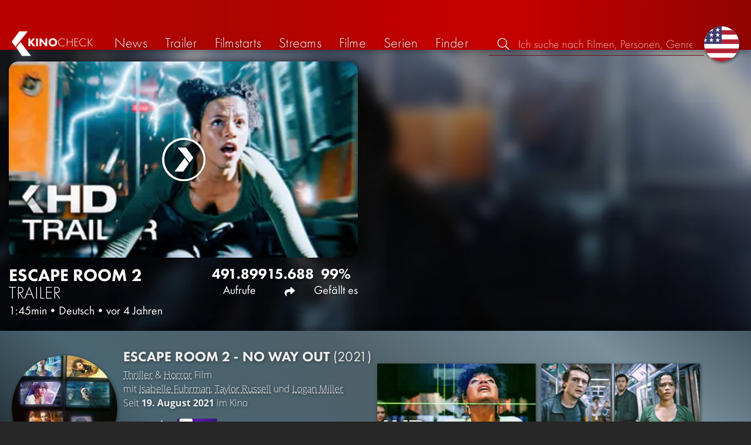

--- FILE ---
content_type: text/html; charset=UTF-8
request_url: https://kinocheck.de/trailer/1m16/escape-room-2-trailer-german-deutsch-2021
body_size: 7381
content:
<!DOCTYPE html>
<html lang="de">
<head>
<title>Escape Room 2 - No Way Out Trailer | KinoCheck</title>
<meta charset="utf-8">
<meta name="HandheldFriendly" content="true">
<meta name="MobileOptimized" content="true">
<meta name="apple-mobile-web-app-status-bar-style" content="#A81010">
<meta name="article:published_time" content="2021-05-28T11:02:58+00:00" id="tw_i">
<meta name="author" content="KinoCheck">
<meta name="description" content="Offizieller &quot;Escape Room 2 - No Way Out&quot; Trailer Deutsch German 2021: ESCAPE ROOM 2: NO WAY OUT ist die Fortsetzung des erfolgreichen Horror-Thrillers von 2019, der das Publikum auf der ganzen Welt unter Hochspannung ..." id="m_d">
<meta name="locale" content="de_DE">
<meta name="mobile-web-app-capable" content="yes">
<meta name="robots" content="max-snippet:-1, max-image-preview:large, max-video-preview:-1">
<meta name="theme-color" content="#A81010">
<meta name="twitter:card" content="summary_large_image" id="tw_c">
<meta name="twitter:description" content="Offizieller &quot;Escape Room 2 - No Way Out&quot; Trailer Deutsch German 2021: ESCAPE ROOM 2: NO WAY OUT ist die Fortsetzung des erfolgreichen Horror-Thrillers von 2019, der das Publikum auf der ganzen Welt unter Hochspannung ..." id="tw_d">
<meta name="twitter:image" content="https://cdn.kinocheck.com/i/w=1200/c7noo8cjpr.jpg" id="tw_i">
<meta name="twitter:site" content="@KinoCheck">
<meta name="twitter:title" content="ESCAPE ROOM 2 Trailer German Deutsch (2021)" id="tw_t">
<meta name="viewport" content="height=device-height, width=device-width, initial-scale=1, minimum-scale=1.0, maximum-scale=5.0">
<meta property="article:author" content="KinoCheck">
<meta property="fb:app_id" content="1164815426866440">
<meta property="og:description" content="Offizieller &quot;Escape Room 2 - No Way Out&quot; Trailer Deutsch German 2021: ESCAPE ROOM 2: NO WAY OUT ist die Fortsetzung des erfolgreichen Horror-Thrillers von 2019, der das Publikum auf der ganzen Welt unter Hochspannung ..." id="og_d">
<meta property="og:image" content="https://cdn.kinocheck.com/i/w=1200/c7noo8cjpr.jpg" id="og_i">
<meta property="og:locale" content="de_DE">
<meta property="og:site_name" content="KinoCheck">
<meta property="og:title" content="ESCAPE ROOM 2 Trailer German Deutsch (2021)" id="og_t">
<meta property="og:type" content="article">
<meta property="og:url" content="https://kinocheck.de/trailer/1m16/escape-room-2-trailer-german-deutsch-2021" id="og_u">
<link rel="alternate" hreflang="en" href="https://kinocheck.com/trailer/qg4f/escape-room-2-tournament-of-champions-trailer-2021" id="l_a_en">
<link rel="apple-touch-icon" sizes="192x192" href="/images/fav.png">
<link rel="canonical" href="https://kinocheck.de/trailer/1m16/escape-room-2-trailer-german-deutsch-2021" id="l_c">
<link rel="icon" type="image/png" sizes="192x192" href="/images/fav.png">
<link rel="image_src" href="https://cdn.kinocheck.com/i/w=480/c7noo8cjpr.jpg" id="l_image_src">
<style nonce="AupKwjJ3Yu9cXVqyQtGEE1dA6B4=">html{height:100%}body,html{margin:0;padding:0;background:#282727;color:#e6e6e6;font-family:'Open Sans',sans-serif;font-size:16px;font-weight:300;line-height:1.5;}#header{position:fixed;bottom:0;right:0;left:0;width:100%;height:60px;padding:0;background:#aa0019;background:linear-gradient(91deg,#b70100 10%,#ac0500 30%,#c40000 60%,#c40000 70%,#8f0400 100%)/*linear-gradient(72deg,#b70100 7%,#9c0a06 36%,#ab0702 74%,#b50803 100%)*/;box-shadow:0 0 15px 0 rgba(0,0,0,.5);backface-visibility:hidden;z-index:99}#header .wrapper-content{display:none}#footer{display:none}#content{display:none}#loading-indicator{display:none;position:fixed;top:0;right:0;bottom:0;left:0;width:100%;height:100%;background:rgba(0,0,0,.5);z-index:90;}#loading-indicator.active{display:block;}#loading-indicator.active-blocking{background:#282727;z-index:99;}#loading-indicator .icon{display:block;width:100px;height:100px;position:absolute;top:50%;left:50%;transform:translate(-50%,-50%) scaleX(-1)}#loading-indicator .icon svg{display:block;width:100%;height:100%;fill:#fff}#loading-indicator .icon:after,#loading-indicator .icon:before{content:'';display:block;position:absolute;top:0;right:0;bottom:0;left:0;width:100%;height:100%;border:7px solid;border-radius:50%;border-color:#b70100 transparent transparent transparent;box-sizing:border-box;animation:button-play-loading 1.2s cubic-bezier(.5,0,.5,1) infinite;z-index:2}#loading-indicator .icon:after{animation-delay:-.45s}#loading-indicator .icon:before{animation-delay:-.3s}@keyframes button-play-loading{0%{transform:rotate(0)}100%{transform:rotate(360deg)}}.fa-secondary{opacity:.75}@media only screen and (min-width:1200px){#header{top:0;bottom:auto;height:75px}}</style><link rel="preconnect" href="https://cdn.kinocheck.com"><link rel="dns-prefetch" href="https://cdn.kinocheck.com"><link rel="preload" href="https://cdn.kinocheck.com/css/min.css?v=0.8.269" as="style">
<link rel="prefetch" href="https://cdn.kinocheck.com/translations/de.json" as="fetch" crossorigin="anonymous">
<link rel="preload" href="https://cdn.kinocheck.com/js/min.js?v=0.8.269" as="script">
<link rel="preload" href="https://cdn.kinocheck.com/fonts/Futura-Web/Futura-Web-Light.woff2" as="font" type="font/woff2" crossorigin="anonymous">
<link rel="preload" href="https://cdn.kinocheck.com/fonts/Futura-Web/Futura-Web-Regular.woff2" as="font" type="font/woff2" crossorigin="anonymous">
<link rel="preload" href="https://cdn.kinocheck.com/fonts/Futura-Web/Futura-Web-Heavy.woff2" as="font" type="font/woff2" crossorigin="anonymous">
<link rel="preload" href="https://cdn.kinocheck.com/fonts/OpenSans/OpenSans-Light.woff2" as="font" type="font/woff2" crossorigin="anonymous">
<link rel="preload" href="https://cdn.kinocheck.com/fonts/OpenSans/OpenSans-Regular.woff2" as="font" type="font/woff2" crossorigin="anonymous">
<link rel="preload" href="https://cdn.kinocheck.com/fonts/OpenSans/OpenSans-Bold.woff2" as="font" type="font/woff2" crossorigin="anonymous">
<link rel="preload" href="https://cdn.kinocheck.com/i/w=480/c7noo8cjpr.jpg" as="image" imagesrcset="https://cdn.kinocheck.com/i/w=320/c7noo8cjpr.jpg 320w, https://cdn.kinocheck.com/i/w=480/c7noo8cjpr.jpg 480w, https://cdn.kinocheck.com/i/w=640/c7noo8cjpr.jpg 640w, https://cdn.kinocheck.com/i/w=960/c7noo8cjpr.jpg 960w, https://cdn.kinocheck.com/i/w=1280,b/c7noo8cjpr.jpg 1280w" imagesizes="100vw">
<link rel="preload" href="https://cdn.kinocheck.com/i/w=480,h=480,b/gn2rxj9pyj.jpg" as="image" imagesrcset="https://cdn.kinocheck.com/i/w=320,h=320,b/gn2rxj9pyj.jpg 320w, https://cdn.kinocheck.com/i/w=480,h=480,b/gn2rxj9pyj.jpg 480w, https://cdn.kinocheck.com/i/w=640,h=480,b/gn2rxj9pyj.jpg 640w, https://cdn.kinocheck.com/i/w=960,h=640,b/gn2rxj9pyj.jpg 960w, https://cdn.kinocheck.com/i/w=1280,b/gn2rxj9pyj.jpg 1280w" imagesizes="100vw">
<script type="application/ld+json">{"@context":"https://schema.org","@graph":[{"@type":"WebPage","@id":"https://kinocheck.de/trailer/1m16/escape-room-2-trailer-german-deutsch-2021","url":"https://kinocheck.de/trailer/1m16/escape-room-2-trailer-german-deutsch-2021","name":"Escape Room 2 - No Way Out Trailer","description":"Offizieller \"Escape Room 2 - No Way Out\" Trailer Deutsch German 2021: ESCAPE ROOM 2: NO WAY OUT ist die Fortsetzung des erfolgreichen Horror-Thrillers von 2019, der das Publikum auf der ganzen Welt unter Hochspannung ...","inLanguage":"de","mainEntity":{"@id":"https://kinocheck.de/trailer/1m16/escape-room-2-trailer-german-deutsch-2021#video"}},{"@type":"VideoObject","@id":"https://kinocheck.de/trailer/1m16/escape-room-2-trailer-german-deutsch-2021#video","url":"https://kinocheck.de/trailer/1m16/escape-room-2-trailer-german-deutsch-2021","name":"Escape Room 2 - No Way Out Trailer","description":"Offizieller \"Escape Room 2 - No Way Out\" Trailer Deutsch German 2021: ESCAPE ROOM 2: NO WAY OUT ist die Fortsetzung des erfolgreichen Horror-Thrillers von 2019, der das Publikum auf der ganzen Welt unter Hochspannung ...","uploadDate":"2021-05-28T11:02:58+00:00","duration":"PT1M45S","embedUrl":"https://www.youtube.com/embed/RHStNEH40Ic","contentUrl":"https://www.youtube.com/watch?v=RHStNEH40Ic","inLanguage":"de","mainEntityOfPage":{"@type":"WebPage","@id":"https://kinocheck.de/trailer/1m16/escape-room-2-trailer-german-deutsch-2021"},"thumbnailUrl":["https://i.ytimg.com/vi/RHStNEH40Ic/maxresdefault.jpg","https://cdn.kinocheck.com/i/h7cd98wcvl.jpg"],"publisher":{"@type":"Organization","name":"KinoCheck","url":"https://kinocheck.de","logo":{"@type":"ImageObject","url":"https://kinocheck.de/images/logo.svg","width":600,"height":60}},"genre":["Trailer","Thriller","Horror"],"potentialAction":{"@type":"WatchAction","target":{"@type":"EntryPoint","urlTemplate":"https://kinocheck.de/trailer/1m16/escape-room-2-trailer-german-deutsch-2021"}},"interactionStatistic":{"@type":"InteractionCounter","interactionType":{"@type":"WatchAction"},"userInteractionCount":491899}}]}</script></head>
<body data-ident="video">
<div id="header" class="wrapper box-shadow-1"><div class="wrapper-content"><div id="menu-icon" class="icon-shadow"><svg><use xlink:href="/images/sprites.svg#bars"></use></svg></div><div id="logo-wrapper"><a id="logo" href="/"><svg><use xmlns:xlink="http://www.w3.org/1999/xlink" xlink:href="/images/sprites.svg#kc"></use></svg><div id="logo-title"><span>Kino</span>Check</div></a></div><ul id="nav" class="nav-list"><li class="item item-mobile item-sub item-first">                
                <a href="/impressum" title="Unser Impressum">Impressum</a>
                <a href="/datenschutzerklaerung" title="Erfahre mehr über den Umgang Deiner Daten">Datenschutzerklärung</a>
                <a id="language-switcher-menu" title="Switch to English">Switch to English</a>
            </li><li class="item"><a href="/news" title="Die neuesten News rund um Kino und TV" data-mtm-push="[&quot;trackEvent&quot;,&quot;Navigation&quot;,&quot;Click&quot;,&quot;News&quot;]"><span class="text">News</span><span class="icon"><svg><use xlink:href="/images/sprites.svg#newspaper-solid"></use></svg></span></a></li><li class="item"><a href="/trailers" title="Die neuesten und beliebtesten Trailer" data-mtm-push="[&quot;trackEvent&quot;,&quot;Navigation&quot;,&quot;Click&quot;,&quot;Trailer&quot;]"><span class="text">Trailer</span><span class="icon"><svg><use xlink:href="/images/sprites.svg#play-circle-solid"></use></svg></span></a></li><li class="item"><a href="/filmstarts" title="Die aktuellen Filmstarts im Überblick" data-mtm-push="[&quot;trackEvent&quot;,&quot;Navigation&quot;,&quot;Click&quot;,&quot;Filmstarts&quot;]"><span class="text">Filmstarts</span><span class="icon"><svg><use xlink:href="/images/sprites.svg#ticket-alt-solid"></use></svg></span></a></li><li class="item"><a href="/streaming-guides" title="Mit den KinoCheck Streaming Guides siehst du auf einen Blick alle neuen Filme und Serien auf Netflix, Amazon Prime Video, Disney+ und mehr – inklusive Trailer!" data-mtm-push="[&quot;trackEvent&quot;,&quot;Navigation&quot;,&quot;Click&quot;,&quot;Streams&quot;]"><span class="text">Streams</span><span class="icon"><svg><use xlink:href="/images/sprites.svg#what-to-watch"></use></svg></span></a></li><li class="item"><a href="/filme" title="Unsere Filmdatenbank" data-mtm-push="[&quot;trackEvent&quot;,&quot;Navigation&quot;,&quot;Click&quot;,&quot;Filme&quot;]"><span class="text">Filme</span><span class="icon"><svg><use xlink:href="/images/sprites.svg#camera-movie-solid"></use></svg></span></a></li><li class="item"><a href="/serien" title="Unsere Seriendatenbank" data-mtm-push="[&quot;trackEvent&quot;,&quot;Navigation&quot;,&quot;Click&quot;,&quot;Serien&quot;]"><span class="text">Serien</span><span class="icon"><svg><use xlink:href="/images/sprites.svg#tv-retro-solid"></use></svg></span></a></li><li class="item"><a href="/finder" title="Wir finden für dich dein nächstes Streaming Highlight auf Amazon Prime Video, Disney+, Apple TV oder Netflix!" data-mtm-push="[&quot;trackEvent&quot;,&quot;Navigation&quot;,&quot;Click&quot;,&quot;Finder&quot;]"><span class="text">Finder</span><span class="icon"><svg><use xlink:href="/images/sprites.svg#what-to-watch"></use></svg></span></a></li></ul><div id="search" title="Durchsuche unsere Trailer- und Film-Datenbank"><div id="search-icon" class="icon icon-shadow active"><svg><use xlink:href="/images/sprites.svg#search"></use></svg></div><div id="search-icon-cancel" class="icon icon-shadow"><svg><use xlink:href="/images/sprites.svg#times"></use></svg></div><label id="search-label"><span>Suche</span><input id="search-input" type="text" placeholder="Ich suche nach Filmen, Personen, Genres, ..." maxlength="64" autocomplete="off"></label></div><a id="language-switcher-icon" class="icon icon-shadow" title="Switch to English"><svg><use xlink:href="/images/sprites.svg#flag-us"></use></svg></a><a href="/app" class="app-top-menu" title="Die KinoCheck-App">App</a></div></div>
<section id="content">
<section class="header-video box-shadow-1"><div class="backdrop-movie image-wrapper color-fallback-black"><picture><source type="image/jpeg" srcset="https://cdn.kinocheck.com/i/w=320,h=320,b/gn2rxj9pyj.jpg 320w, https://cdn.kinocheck.com/i/w=480,h=480,b/gn2rxj9pyj.jpg 480w, https://cdn.kinocheck.com/i/w=640,h=480,b/gn2rxj9pyj.jpg 640w, https://cdn.kinocheck.com/i/w=960,h=640,b/gn2rxj9pyj.jpg 960w, https://cdn.kinocheck.com/i/w=1280,b/gn2rxj9pyj.jpg 1280w"><img src="https://cdn.kinocheck.com/i/w=480,h=480,b/gn2rxj9pyj.jpg" alt="Image for Escape Room 2 - No Way Out"></picture></div><div id="header_video_wrapper" class="wrapper wrapper-content header-video-wrapper"><header id="video_title" class="header-video-title"><h1 class="title" translate="no"><span translate="no" class="resource-title">Escape Room 2</span> <span class="type">Trailer</span></h1><div class="subtitle"><span class="length">1:45min</span><span>•</span><span class="language">Deutsch</span><span>•</span><span class="published" title="28. Mai 2021">vor 4 Jahren</span></div></header><div class="video-player-wrapper"><div class="video-container"><div class="video-player box-shadow-1" data-youtubeId="RHStNEH40Ic" data-youtube-id="RHStNEH40Ic"><div class="video-player-thumbnail video-thumbnail image-wrapper"><picture><source type="image/jpeg" srcset="https://cdn.kinocheck.com/i/w=360/c7noo8cjpr.jpg" /><img src="https://cdn.kinocheck.com/i/w=360/c7noo8cjpr.jpg" alt="Bild zu ESCAPE ROOM 2 Trailer German Deutsch (2021)" /></picture><div class="video-player-icon icon icon-logo button-play icon-shadow"><svg><use xmlns:xlink="http://www.w3.org/1999/xlink" xlink:href="/images/sprites.svg#kc-play"></use></svg></div></div><div class="iframe"></div><noscript class="video-noscript"><div>Um Videos abspielen zu können, muss Javascript für die Domains<br /><strong>kinocheck.de</strong> bzw. <strong>*.kinocheck.de</strong><br />aktiviert sein.</div></noscript></div></div></div><footer id="footer_video_title" class="footer-video-title"><ul class="stats"><li class="views"><div>491.899</div> Aufrufe</li><li class="shares share" title="Teilen"><div>15.688</div> <span class="icon icon-shadow"><svg><use xlink:href="/images/sprites.svg#share"></use></svg></span></li><li class="likes"><div>99%</div> Gefällt es</li></ul></footer><aside id="header_video_sidebar" class="header-video-sidebar"></aside></div></section><template id="video_swiper_vertical"><div class="swipe-vertical-item" data-custom-id="1m16" data-youtube-id="RHStNEH40Ic"><section class="header-video box-shadow-1"><div class="backdrop-movie image-wrapper color-fallback-black"><picture><source type="image/jpeg" srcset="https://cdn.kinocheck.com/i/w=320,h=320,b/gn2rxj9pyj.jpg 320w, https://cdn.kinocheck.com/i/w=480,h=480,b/gn2rxj9pyj.jpg 480w, https://cdn.kinocheck.com/i/w=640,h=480,b/gn2rxj9pyj.jpg 640w, https://cdn.kinocheck.com/i/w=960,h=640,b/gn2rxj9pyj.jpg 960w, https://cdn.kinocheck.com/i/w=1280,b/gn2rxj9pyj.jpg 1280w"><img src="https://cdn.kinocheck.com/i/w=480,h=480,b/gn2rxj9pyj.jpg" alt="Image for Escape Room 2 - No Way Out"></picture></div><div id="header_video_wrapper" class="wrapper wrapper-content header-video-wrapper"><header id="video_title" class="header-video-title"><h1 class="title" translate="no"><a href="/trailer/1m16/escape-room-2-trailer-german-deutsch-2021" target="_blank">Escape Room 2 <span>Trailer</span></a></h1><div class="subtitle"><span class="length">1:45min</span><span>•</span><span class="language">Deutsch</span><span>•</span><span class="published" title="28. Mai 2021">vor 4 Jahren</span></div></header><div class="video-player-wrapper"><div class="video-container"><div class="video-player box-shadow-1" data-youtube-id="RHStNEH40Ic"><div class="video-player-thumbnail video-thumbnail image-wrapper"><picture><source type="image/jpeg" srcset="https://cdn.kinocheck.com/i/w=320/c7noo8cjpr.jpg 320w, https://cdn.kinocheck.com/i/w=480/c7noo8cjpr.jpg 480w, https://cdn.kinocheck.com/i/w=640/c7noo8cjpr.jpg 640w, https://cdn.kinocheck.com/i/w=960/c7noo8cjpr.jpg 960w, https://cdn.kinocheck.com/i/w=1280,b/c7noo8cjpr.jpg 1280w"><img src="https://cdn.kinocheck.com/i/w=480/c7noo8cjpr.jpg" alt="Bild zu Escape Room 2 &lt;span&gt;Trailer&lt;/span&gt;"></picture><div class="video-player-icon icon icon-logo button-play icon-shadow"><svg><use xmlns:xlink="http://www.w3.org/1999/xlink" xlink:href="/images/sprites.svg#kc-play"></use></svg></div></div><div class="iframe"></div></div></div></div><footer id="footer_video_title" class="footer-video-title"><ul class="stats"><li class="views"><div>491.899</div> Aufrufe</li><li class="comments" title="Kommentare"><div>258</div><span class="icon icon-shadow"><svg><use xlink:href="/images/sprites.svg#comments"></use></svg></span></li><li class="shares share" title="Teilen"><div>15.688</div> <span class="icon icon-shadow"><svg><use xlink:href="/images/sprites.svg#share"></use></svg></span></li><li class="likes"><div>99%</div> Gefällt es</li></ul></footer></div></section><div class="wrapper resource-banner box-shadow-1 color-bluemetal"><div class="wrapper-content"><div class="content"><div class="thumbnail-poster"><a href="/film/mli/escape-room-2-2021" title="Klicke auf das Poster, um alle Informationen für 'Escape Room 2 - No Way Out' zu erhalten" class="link image-wrapper color-bluemetal" data-image="1u06idy5io" data-image-alt="Poster for Escape Room 2 - No Way Out"></a></div><div class="information"><h2 class="title movie-title" translate="no"><a href="/film/mli/escape-room-2-2021">Escape Room 2 - No Way Out <span>(2021)</span></a></h2><div class="details"><p class="director"><a href="/filme/thriller/all/trending/1">Thriller</a> & <a href="/filme/horror/all/trending/1">Horror</a> Film</p><p class="director">mit <a href="/person/to22b/isabelle-fuhrman-1997" translate="no">Isabelle Fuhrman</a>, <a href="/person/vvud4/taylor-russell-1994" translate="no">Taylor Russell</a> und <a href="/person/3idk8/logan-miller-1992" translate="no">Logan Miller</a></p><p class="genres">Seit <strong>19. August 2021</strong> im Kino</p></div><div class="streaming-buttons"><div class="sharing-buttons"><a class="share-button" href="/film/mli/escape-room-2-2021/#list_movie_streams" title="Streame Escape Room 2 - No Way Out jetzt auf den offiziellen Streaming-Plattformen: Amazon Video, Apple TV"><div class="icon"><svg><use href="/images/sprites.svg#stream"></use></svg></div> <span>Kaufen</span></a><a class="share-button" data-action="share" data-title="Escape Room 2 - No Way Out" data-url="https://kinocheck.de/film/mli/escape-room-2-2021" href="#" target="_blank"><div class="icon"><svg><use xlink:href="/images/sprites.svg#share"></use></svg></div> <span>Teilen</span></a><a class="share-button r8-button" href="https://watchl.ist/movies?t=movie&it=kc&i=mli&s=kc&m=web&f=button&l=de&b=ac&ac=watchlist&us=kinocheck" target="_blank" title="Jetzt 'Escape Room 2 - No Way Out' zu deiner R8 Watchlist hinzufügen"><div class="icon"><svg viewBox="0 0 384 512" xmlns="http://www.w3.org/2000/svg">
        <path d="M0 512V48C0 21.49 21.49 0 48 0h288c26.51 0 48 21.49 48 48v464L192 400 0 512z"
              fill="#fff" />
        <line x1="192" y1="160" x2="192" y2="288" stroke="#000" stroke-width="36" stroke-linecap="round""/>
        <line x1="128" y1="224" x2="256" y2="224" stroke="#000" stroke-width="36" stroke-linecap="round"/>
    </svg></div> <span>Watchl.ist</span></a></div></div></div></div><aside class="list-resources"><section class="resource-banner-video"><a class="anchor" href="/trailer/9c3p/escape-room-2-trailer-2-german-deutsch-2021" title="Trailer 2"><div class="thumbnail"><div class="image-wrapper" data-image="i5bj8bi4ld" data-image-alt="Vorschaubild für Trailer 2"></div><div class="details"><div class="detail" title="Von 69.335 gesehen"><svg class="icon"><use xmlns:xlink="http://www.w3.org/1999/xlink" xlink:href="/images/sprites.svg#eye"></use></svg> 69.3K</div><div class="detail" title="Gefällt 98% von 69.335"><svg class="icon"><use xmlns:xlink="http://www.w3.org/1999/xlink" xlink:href="/images/sprites.svg#heart"></use></svg> 98%</div><div class="detail" title="Laufzeit: 1:16 min">1:16</div></div></div><div class="info"><span class="type">Trailer 2</span><span>Gefällt <strong>98%</strong> von <strong>69.335</strong></span></div></a></section><section class="resource-banner-video"><a class="anchor" href="/trailer/qwhg/todesfalle-u-bahn-escape-room-2-clip-und-trailer-german-deut" title="Clip & Trailer"><div class="thumbnail"><div class="image-wrapper" data-image="ldevkq1gn9" data-image-alt="Vorschaubild für Clip & Trailer"></div><div class="details"><div class="detail" title="Von 52.931 gesehen"><svg class="icon"><use xmlns:xlink="http://www.w3.org/1999/xlink" xlink:href="/images/sprites.svg#eye"></use></svg> 52.9K</div><div class="detail" title="Gefällt 97% von 52.931"><svg class="icon"><use xmlns:xlink="http://www.w3.org/1999/xlink" xlink:href="/images/sprites.svg#heart"></use></svg> 97%</div><div class="detail" title="Laufzeit: 4:20 min">4:20</div></div></div><div class="info"><span class="type">Clip & Trailer</span><span>Gefällt <strong>97%</strong> von <strong>52.931</strong></span></div></a></section></aside></div></div></div></template><div class="wrapper resource-banner box-shadow-1 color-bluemetal"><div class="wrapper-content"><div class="content"><div class="thumbnail-poster"><a href="/film/mli/escape-room-2-2021" title="Klicke auf das Poster, um alle Informationen für 'Escape Room 2 - No Way Out' zu erhalten" class="link image-wrapper color-bluemetal" data-image="1u06idy5io" data-image-alt="Poster for Escape Room 2 - No Way Out"></a></div><div class="information"><h2 class="title movie-title" translate="no"><a href="/film/mli/escape-room-2-2021">Escape Room 2 - No Way Out <span>(2021)</span></a></h2><div class="details"><p class="director"><a href="/filme/thriller/all/trending/1">Thriller</a> & <a href="/filme/horror/all/trending/1">Horror</a> Film</p><p class="director">mit <a href="/person/to22b/isabelle-fuhrman-1997" translate="no">Isabelle Fuhrman</a>, <a href="/person/vvud4/taylor-russell-1994" translate="no">Taylor Russell</a> und <a href="/person/3idk8/logan-miller-1992" translate="no">Logan Miller</a></p><p class="genres">Seit <strong>19. August 2021</strong> im Kino</p></div><div class="streaming-buttons"><div class="sharing-buttons"><a class="share-button" href="/film/mli/escape-room-2-2021/#list_movie_streams" title="Streame Escape Room 2 - No Way Out jetzt auf den offiziellen Streaming-Plattformen: Amazon Video, Apple TV"><div class="icon"><svg><use href="/images/sprites.svg#stream"></use></svg></div> <span>Kaufen</span></a><a class="share-button" data-action="share" data-title="Escape Room 2 - No Way Out" data-url="https://kinocheck.de/film/mli/escape-room-2-2021" href="#" target="_blank"><div class="icon"><svg><use xlink:href="/images/sprites.svg#share"></use></svg></div> <span>Teilen</span></a><a class="share-button r8-button" href="https://watchl.ist/movies?t=movie&it=kc&i=mli&s=kc&m=web&f=button&l=de&b=ac&ac=watchlist&us=kinocheck" target="_blank" title="Jetzt 'Escape Room 2 - No Way Out' zu deiner R8 Watchlist hinzufügen"><div class="icon"><svg viewBox="0 0 384 512" xmlns="http://www.w3.org/2000/svg">
        <path d="M0 512V48C0 21.49 21.49 0 48 0h288c26.51 0 48 21.49 48 48v464L192 400 0 512z"
              fill="#fff" />
        <line x1="192" y1="160" x2="192" y2="288" stroke="#000" stroke-width="36" stroke-linecap="round""/>
        <line x1="128" y1="224" x2="256" y2="224" stroke="#000" stroke-width="36" stroke-linecap="round"/>
    </svg></div> <span>Watchl.ist</span></a></div></div></div></div><aside class="list-resources"><section class="resource-banner-video"><a class="anchor" href="/trailer/9c3p/escape-room-2-trailer-2-german-deutsch-2021" title="Trailer 2"><div class="thumbnail"><div class="image-wrapper" data-image="i5bj8bi4ld" data-image-alt="Vorschaubild für Trailer 2"></div><div class="details"><div class="detail" title="Von 69.335 gesehen"><svg class="icon"><use xmlns:xlink="http://www.w3.org/1999/xlink" xlink:href="/images/sprites.svg#eye"></use></svg> 69.3K</div><div class="detail" title="Gefällt 98% von 69.335"><svg class="icon"><use xmlns:xlink="http://www.w3.org/1999/xlink" xlink:href="/images/sprites.svg#heart"></use></svg> 98%</div><div class="detail" title="Laufzeit: 1:16 min">1:16</div></div></div><div class="info"><span class="type">Trailer 2</span><span>Gefällt <strong>98%</strong> von <strong>69.335</strong></span></div></a></section><section class="resource-banner-video"><a class="anchor" href="/trailer/qwhg/todesfalle-u-bahn-escape-room-2-clip-und-trailer-german-deut" title="Clip & Trailer"><div class="thumbnail"><div class="image-wrapper" data-image="ldevkq1gn9" data-image-alt="Vorschaubild für Clip & Trailer"></div><div class="details"><div class="detail" title="Von 52.931 gesehen"><svg class="icon"><use xmlns:xlink="http://www.w3.org/1999/xlink" xlink:href="/images/sprites.svg#eye"></use></svg> 52.9K</div><div class="detail" title="Gefällt 97% von 52.931"><svg class="icon"><use xmlns:xlink="http://www.w3.org/1999/xlink" xlink:href="/images/sprites.svg#heart"></use></svg> 97%</div><div class="detail" title="Laufzeit: 4:20 min">4:20</div></div></div><div class="info"><span class="type">Clip & Trailer</span><span>Gefällt <strong>97%</strong> von <strong>52.931</strong></span></div></a></section></aside></div></div>
</section>
<div id="toasts" class="wrapper"></div><div id="loading-indicator" class="active active-blockingno-script"><div class="icon"><svg><use xmlns:xlink="http://www.w3.org/1999/xlink" xlink:href="/images/sprites.svg#kc-play"></use></svg></div></div><script nonce="7Afuf3OLViaYJ1wlrpQFhKHdqnI=">let loadingIndicator=document.getElementById('loading-indicator'); loadingIndicator.classList.remove('no-script'); /*window.setTimeout(() => loadingIndicator.classList.add('active','active-blocking'), 100);*/</script><footer id="footer"><div class="wrapper"><div class="wrapper-content footer-nav"><section class="footer-nav-list"><svg><use xlink:href="/images/sprites.svg#ticket"></use></svg><span class="top-element">Demnächst im Kino</span><ul><li><a href="/film/t5v/extrawurst-2026">Extrawurst</a></li><li><a href="/film/wma/die-drei-fragezeichen-toteninsel-2026">Die drei Fragezeichen: Toteninsel</a></li><li><a href="/film/h2p/the-housemaid-wenn-sie-wuesste-2026">The Housemaid: Wenn sie wüsste</a></li><li><a href="/film/n73/28-years-later-part-2-the-bone-temple-2026">28 Years Later 2: The Bone Temple</a></li><li><a href="/film/uud/woodwalkers-2-2026">Woodwalkers 2</a></li><li><a href="/film/dbp/mercy-2026">Mercy</a></li></ul></section><section class="footer-nav-list"><svg><use xlink:href="/images/sprites.svg#play-circle"></use></svg><span class="top-element">Top trailer</span><ul><li><a href="/trailer/7q9s/shelter-trailer-german-deutsch-2026-jason-statham" title="SHELTER Trailer German Deutsch (2026) Jason Statham">Shelter</a></li><li><a href="/trailer/6dby/the-wrecking-crew-trailer-german-deutsch-2026-jason-momoa-da" title="THE WRECKING CREW Trailer German Deutsch (2026) Jason Momoa, Dave Bautista">The Wrecking Crew</a></li><li><a href="/trailer/igq4/peaky-blinders-the-immortal-man-trailer-german-deutsch-2026" title="PEAKY BLINDERS: The Immortal Man Trailer German Deutsch (2026) Netflix">Peaky Blinders: The Immortal Man</a></li><li><a href="/trailer/17oo/horst-schlaemmer-sucht-das-glueck-trailer-german-deutsch-202" title="HORST SCHLÄMMER SUCHT DAS GLÜCK Trailer German Deutsch (2026)">Horst Schlämmer sucht das Glück</a></li><li><a href="/trailer/oy8e/the-rip-trailer-2-german-deutsch-2026-matt-damon-ben-affleck" title="THE RIP Trailer 2 German Deutsch (2026) Matt Damon, Ben Affleck, Netflix">The Rip</a></li><li><a href="/trailer/qnhi/der-fremde-trailer-german-deutsch-2026-francois-ozon" title="DER FREMDE Trailer German Deutsch (2026) François Ozon">Der Fremde</a></li></ul></section><section class="footer-nav-list"><svg><use xlink:href="/images/sprites.svg#film"></use></svg><span class="top-element">Die besten Filme</span><ul><li><a href="/film/zxx/avatar-3-fire-and-ash-2025">Avatar 3: Fire and Ash</a></li><li><a href="/film/avo/avengers-5-doomsday-2026">Avengers 5: Doomsday</a></li><li><a href="/film/wtz/zoomania-2-2025">Zoomania 2</a></li><li><a href="/film/ahv/badlands-2025">Predator: Badlands</a></li><li><a href="/film/a8r/der-super-mario-galaxy-film-2026">Der Super Mario Galaxy Film</a></li><li><a href="/film/f7s/stromberg-wieder-alles-wie-immer-2025">Stromberg: Wieder alles wie immer</a></li></ul></section><section class="footer-nav-list"><svg><use xlink:href="/images/sprites.svg#envelope"></use></svg><span class="top-element">Kontakt und mehr</span><ul><li><a href="/kontakt" title="Kontaktiere uns ganz einfach per E-Mail, Soziale Medien oder über das Kontaktformular">Kontakt &amp; FAQ</a></li><li><a href="/App" title="Die KinoCheck-App">KinoCheck-App</a></li><li><a href="/sales" title="Zielgenaue Ads Kampagnen für Ihre Kampagne, mit dem KinoCheck-Extra: Wir müssen nicht raten, wem was gefällt. Wir wissen es!">Werbung buchen</a></li><li><a href="/jobs" title="Wir suchen stetig nach neuen Talenten, die unser Team bereichern!">Offene Stellen</a></li><li><a href="https://api.kinocheck.de" target="_blank" title="Binde unsere Trailer in dein eigenes Projekt ein">Video Schnittstelle (API)</a></li><li><a id="language-switcher" title="Switch to English">Switch to English</a></li></ul></section></div></div><div class="footer-note"><div class="wrapper"><span class="legal"><a href="/">KinoCheck</a> ™ by <a href="https://www.somemarketing.de" target="_blank">some.marketing GmbH</a>. All rights reserved.</span> <span class="report"><span id="error-report" class="anchor">Fehler melden</span> - <a href="/impressum" title="Unser Impressum">Impressum</a> - <a href="/datenschutzerklaerung" title="Erfahre mehr über den Umgang Deiner Daten">Datenschutzerklärung</a></span></div></div></footer>

<script type="application/json" id="page_settings">{"cdn":"cdn.kinocheck.com","cdn_img":"cdn.kinocheck.com","language":"de","languages":[{"text":"Deutsch","value":"de"},{"text":"English","value":"en"}],"genres":[{"value":"abenteuer","content":"Abenteuer"},{"value":"drama","content":"Drama"},{"value":"horror","content":"Horror"},{"value":"komoedie","content":"Kom\u00f6die"},{"value":"animation","content":"Animation"},{"value":"familie","content":"Familie"},{"value":"scifi","content":"Science Fiction"},{"value":"action","content":"Action"},{"value":"thriller","content":"Thriller"},{"value":"mystery","content":"Mystery"},{"value":"krimi","content":"Krimi"},{"value":"fantasy","content":"Fantasy"},{"value":"lovestory","content":"Lovestory"},{"value":"western","content":"Western"},{"value":"musik","content":"Musik"},{"value":"krieg","content":"Kriegsfilm"},{"value":"superhero","content":"Superhero"}],"order_by":[{"value":"popularity","content":"Beliebtheit"},{"value":"release","content":"Erscheinung"},{"value":"release-asc","content":"Erscheinung (aufst.)"},{"value":"name","content":"Name"},{"value":"name-desc","content":"Name (abst.)"}],"cache_version":"0.8.269"}</script>
<script type="application/json" id="content_data">{"page_ident":"video","content_class":null,"translations":[{"language":"en","url":"https:\/\/kinocheck.com\/trailer\/qg4f\/escape-room-2-tournament-of-champions-trailer-2021","title":"ESCAPE ROOM 2: Tournament of Champions Trailer (2021)"},{"language":"de","url":"https:\/\/kinocheck.de\/trailer\/1m16\/escape-room-2-trailer-german-deutsch-2021","title":"ESCAPE ROOM 2 Trailer German Deutsch (2021)"}],"color":null,"backdrop":null,"video":{"video_id":"1m16","youtube_id":"RHStNEH40Ic","title":"ESCAPE ROOM 2 Trailer German Deutsch (2021)","made_for_kids":0,"type":"Trailer","number":1,"language":"de","stats":{"views":491899,"likes":5249,"dislikes":97,"shares":15688,"comments":259}},"share":{"title":"ESCAPE ROOM 2 Trailer German Deutsch (2021)"},"playlist":null,"playlists":[{"playlist_id":41,"name":"Exklusiv bei Kino<span>Check<\/span>","description":"Sei der Erste, der exklusiv und vor allen Anderen die neuesten Trailer, Specials & mehr zu den aktuellen Kino- und TV-Produktionen sieht!","slug":"exklusiv"},{"playlist_id":29,"name":"Meist erwartete Filme","description":"Das sind die Videos zu den Hollywood Blockbustern, die ihr kaum noch erwarten k\u00f6nnt.","slug":"meist-erwartete-filme"}],"recommendations-exclude":["9c3p","qwhg"],"resource":{"type":"movie","custom_id":"mli","title":"Escape Room 2 - No Way Out"},"canonical":"https:\/\/kinocheck.de\/trailer\/1m16\/escape-room-2-trailer-german-deutsch-2021","request_time":null,"request_hash":null,"ratings":{"ios":{"rating":4.4,"review_count":22},"android":{"rating":4.5,"review_count":117},"app":{"rating":4.7,"review_count":658}}}</script>
<link rel="stylesheet" href="https://cdn.kinocheck.com/css/min.css?v=0.8.269">
<script src="https://cdn.kinocheck.com/js/min.js?v=0.8.269" nonce="7Afuf3OLViaYJ1wlrpQFhKHdqnI="></script>
</body>
</html>